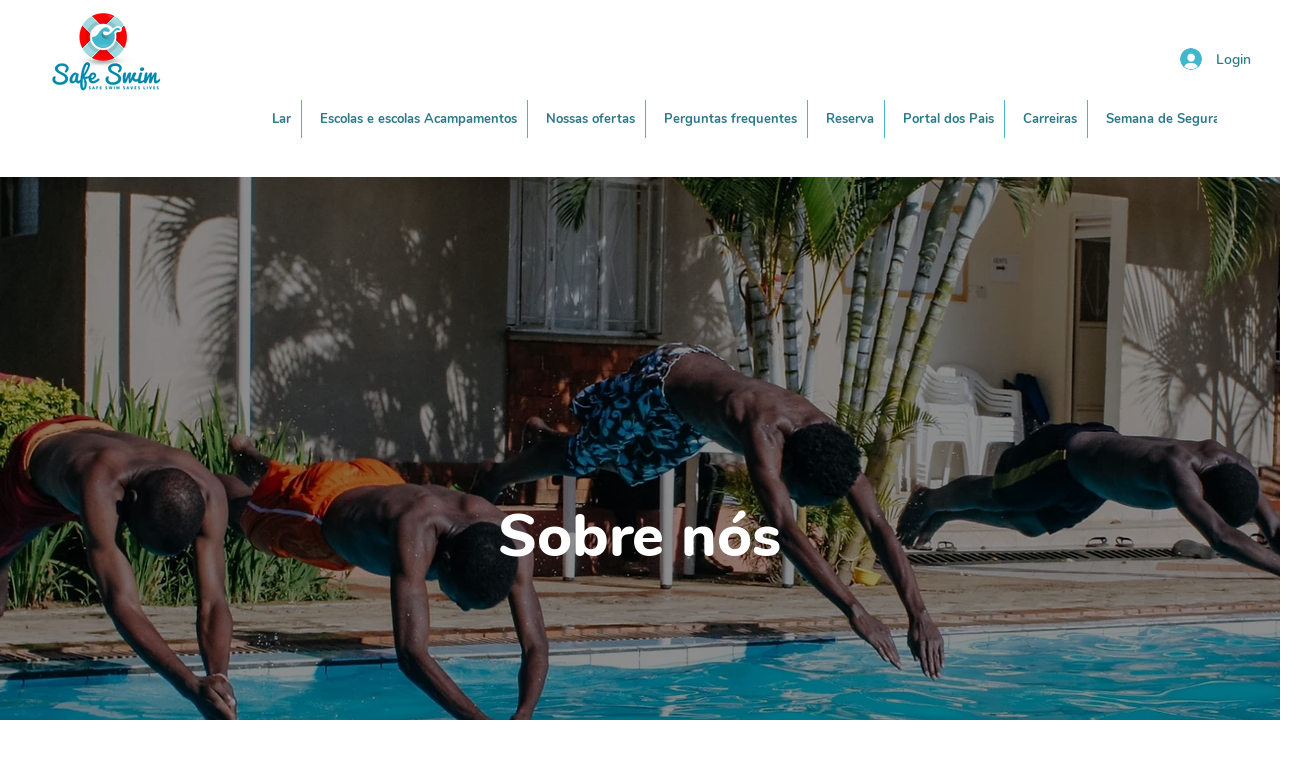

--- FILE ---
content_type: text/css
request_url: https://cdn.endorsal.io/widgets/endorsal-reviewhq.min.css
body_size: 8473
content:
@-webkit-keyframes slideInUpFOMO{from{-webkit-transform:translate3d(0, 100%, 0);transform:translate3d(0, 100%, 0);visibility:visible}to{-webkit-transform:translate3d(0, 0, 0);transform:translate3d(0, 0, 0)}}@keyframes slideInUpFOMO{from{-webkit-transform:translate3d(0, 100%, 0);transform:translate3d(0, 100%, 0);visibility:visible}to{-webkit-transform:translate3d(0, 0, 0);transform:translate3d(0, 0, 0)}}.slideInUpFOMO{-webkit-animation-name:slideInUpFOMO !important;animation-name:slideInUpFOMO !important}@-webkit-keyframes bounceInUpFOMO{from,60%,75%,90%,to{-webkit-animation-timing-function:cubic-bezier(0.215, 0.61, 0.355, 1);animation-timing-function:cubic-bezier(0.215, 0.61, 0.355, 1)}from{opacity:0;-webkit-transform:translate3d(0, 3000px, 0);transform:translate3d(0, 3000px, 0)}60%{opacity:1;-webkit-transform:translate3d(0, -20px, 0);transform:translate3d(0, -20px, 0)}75%{-webkit-transform:translate3d(0, 10px, 0);transform:translate3d(0, 10px, 0)}90%{-webkit-transform:translate3d(0, -5px, 0);transform:translate3d(0, -5px, 0)}to{-webkit-transform:translate3d(0, 0, 0);transform:translate3d(0, 0, 0)}}@keyframes bounceInUpFOMO{from,60%,75%,90%,to{-webkit-animation-timing-function:cubic-bezier(0.215, 0.61, 0.355, 1);animation-timing-function:cubic-bezier(0.215, 0.61, 0.355, 1)}from{opacity:0;-webkit-transform:translate3d(0, 3000px, 0);transform:translate3d(0, 3000px, 0)}60%{opacity:1;-webkit-transform:translate3d(0, -20px, 0);transform:translate3d(0, -20px, 0)}75%{-webkit-transform:translate3d(0, 10px, 0);transform:translate3d(0, 10px, 0)}90%{-webkit-transform:translate3d(0, -5px, 0);transform:translate3d(0, -5px, 0)}to{-webkit-transform:translate3d(0, 0, 0);transform:translate3d(0, 0, 0)}}.bounceInUpFOMO{-webkit-animation-name:bounceInUpFOMO !important;animation-name:bounceInUpFOMO !important}@-webkit-keyframes zoomInUpFOMO{from{opacity:0;-webkit-transform:scale3d(0.1, 0.1, 0.1) translate3d(0, 1000px, 0);transform:scale3d(0.1, 0.1, 0.1) translate3d(0, 1000px, 0);-webkit-animation-timing-function:cubic-bezier(0.55, 0.055, 0.675, 0.19);animation-timing-function:cubic-bezier(0.55, 0.055, 0.675, 0.19)}60%{opacity:1;-webkit-transform:scale3d(0.475, 0.475, 0.475) translate3d(0, -60px, 0);transform:scale3d(0.475, 0.475, 0.475) translate3d(0, -60px, 0);-webkit-animation-timing-function:cubic-bezier(0.175, 0.885, 0.32, 1);animation-timing-function:cubic-bezier(0.175, 0.885, 0.32, 1)}}@keyframes zoomInUpFOMO{from{opacity:0;-webkit-transform:scale3d(0.1, 0.1, 0.1) translate3d(0, 1000px, 0);transform:scale3d(0.1, 0.1, 0.1) translate3d(0, 1000px, 0);-webkit-animation-timing-function:cubic-bezier(0.55, 0.055, 0.675, 0.19);animation-timing-function:cubic-bezier(0.55, 0.055, 0.675, 0.19)}60%{opacity:1;-webkit-transform:scale3d(0.475, 0.475, 0.475) translate3d(0, -60px, 0);transform:scale3d(0.475, 0.475, 0.475) translate3d(0, -60px, 0);-webkit-animation-timing-function:cubic-bezier(0.175, 0.885, 0.32, 1);animation-timing-function:cubic-bezier(0.175, 0.885, 0.32, 1)}}.zoomInUpFOMO{-webkit-animation-name:zoomInUpFOMO !important;animation-name:zoomInUpFOMO !important}@-webkit-keyframes zoomInFOMO{from{opacity:0;-webkit-transform:scale3d(0.3, 0.3, 0.3);transform:scale3d(0.3, 0.3, 0.3)}50%{opacity:1}100%{opacity:1}}@keyframes zoomInFOMO{from{opacity:0;-webkit-transform:scale3d(0.3, 0.3, 0.3);transform:scale3d(0.3, 0.3, 0.3)}50%{opacity:1}100%{opacity:1}}.zoomInFOMO{-webkit-animation-name:zoomInFOMO !important;animation-name:zoomInFOMO !important}@-webkit-keyframes bounceInDownFOMO{from,60%,75%,90%,to{-webkit-animation-timing-function:cubic-bezier(0.215, 0.61, 0.355, 1);animation-timing-function:cubic-bezier(0.215, 0.61, 0.355, 1)}0%{opacity:0;-webkit-transform:translate3d(0, -3000px, 0);transform:translate3d(0, -3000px, 0)}60%{opacity:1;-webkit-transform:translate3d(0, 25px, 0);transform:translate3d(0, 25px, 0)}75%{-webkit-transform:translate3d(0, -10px, 0);transform:translate3d(0, -10px, 0)}90%{-webkit-transform:translate3d(0, 5px, 0);transform:translate3d(0, 5px, 0)}to{-webkit-transform:translate3d(0, 0, 0);transform:translate3d(0, 0, 0)}}@keyframes bounceInDownFOMO{from,60%,75%,90%,to{-webkit-animation-timing-function:cubic-bezier(0.215, 0.61, 0.355, 1);animation-timing-function:cubic-bezier(0.215, 0.61, 0.355, 1)}0%{opacity:0;-webkit-transform:translate3d(0, -3000px, 0);transform:translate3d(0, -3000px, 0)}60%{opacity:1;-webkit-transform:translate3d(0, 25px, 0);transform:translate3d(0, 25px, 0)}75%{-webkit-transform:translate3d(0, -10px, 0);transform:translate3d(0, -10px, 0)}90%{-webkit-transform:translate3d(0, 5px, 0);transform:translate3d(0, 5px, 0)}to{-webkit-transform:translate3d(0, 0, 0);transform:translate3d(0, 0, 0)}}.bounceInDownFOMO{-webkit-animation-name:bounceInDownFOMO !important;animation-name:bounceInDownFOMO !important}@-webkit-keyframes slideInDownFOMO{from{-webkit-transform:translate3d(0, -100%, 0);transform:translate3d(0, -100%, 0);visibility:visible}to{-webkit-transform:translate3d(0, 0, 0);transform:translate3d(0, 0, 0)}}@keyframes slideInDownFOMO{from{-webkit-transform:translate3d(0, -100%, 0);transform:translate3d(0, -100%, 0);visibility:visible}to{-webkit-transform:translate3d(0, 0, 0);transform:translate3d(0, 0, 0)}}.slideInDownFOMO{-webkit-animation-name:slideInDownFOMO !important;animation-name:slideInDownFOMO !important}@-webkit-keyframes slideOutDownFOMO{from{-webkit-transform:translate3d(0, 0, 0);transform:translate3d(0, 0, 0)}to{visibility:hidden;-webkit-transform:translate3d(0, 100%, 0);transform:translate3d(0, 100%, 0)}}@keyframes slideOutDownFOMO{from{-webkit-transform:translate3d(0, 0, 0);transform:translate3d(0, 0, 0)}to{visibility:hidden;-webkit-transform:translate3d(0, 100%, 0);transform:translate3d(0, 100%, 0)}}.slideOutDownFOMO{-webkit-animation-name:slideOutDownFOMO !important;animation-name:slideOutDownFOMO !important}@-webkit-keyframes slideOutUpFOMO{from{-webkit-transform:translate3d(0, 0, 0);transform:translate3d(0, 0, 0)}to{visibility:hidden;-webkit-transform:translate3d(0, -100%, 0);transform:translate3d(0, -100%, 0)}}@keyframes slideOutUpFOMO{from{-webkit-transform:translate3d(0, 0, 0);transform:translate3d(0, 0, 0)}to{visibility:hidden;-webkit-transform:translate3d(0, -100%, 0);transform:translate3d(0, -100%, 0)}}.slideOutUpFOMO{-webkit-animation-name:slideOutUpFOMO !important;animation-name:slideOutUpFOMO !important}@-webkit-keyframes bounceOutUpFOMO{20%{-webkit-transform:translate3d(0, -10px, 0);transform:translate3d(0, -10px, 0)}40%,45%{opacity:1;-webkit-transform:translate3d(0, 20px, 0);transform:translate3d(0, 20px, 0)}to{opacity:0;-webkit-transform:translate3d(0, -2000px, 0);transform:translate3d(0, -2000px, 0)}}@keyframes bounceOutUpFOMO{20%{-webkit-transform:translate3d(0, -10px, 0);transform:translate3d(0, -10px, 0)}40%,45%{opacity:1;-webkit-transform:translate3d(0, 20px, 0);transform:translate3d(0, 20px, 0)}to{opacity:0;-webkit-transform:translate3d(0, -2000px, 0);transform:translate3d(0, -2000px, 0)}}.bounceOutUpFOMO{-webkit-animation-name:bounceOutUpFOMO !important;animation-name:bounceOutUpFOMO !important}@-webkit-keyframes bounceOutDownFOMO{20%{-webkit-transform:translate3d(0, 10px, 0);transform:translate3d(0, 10px, 0)}40%,45%{opacity:1;-webkit-transform:translate3d(0, -20px, 0);transform:translate3d(0, -20px, 0)}to{opacity:0;-webkit-transform:translate3d(0, 2000px, 0);transform:translate3d(0, 2000px, 0)}}@keyframes bounceOutDownFOMO{20%{-webkit-transform:translate3d(0, 10px, 0);transform:translate3d(0, 10px, 0)}40%,45%{opacity:1;-webkit-transform:translate3d(0, -20px, 0);transform:translate3d(0, -20px, 0)}to{opacity:0;-webkit-transform:translate3d(0, 2000px, 0);transform:translate3d(0, 2000px, 0)}}.bounceOutDownFOMO{-webkit-animation-name:bounceOutDownFOMO !important;animation-name:bounceOutDownFOMO !important}@-webkit-keyframes zoomOutFOMO{from{opacity:1;visibility:visible}50%{opacity:0;-webkit-transform:scale3d(0.3, 0.3, 0.3);transform:scale3d(0.3, 0.3, 0.3)}to{opacity:0;display:none;visibility:hidden}}@keyframes zoomOutFOMO{from{opacity:1;visibility:visible}50%{opacity:0;-webkit-transform:scale3d(0.3, 0.3, 0.3);transform:scale3d(0.3, 0.3, 0.3)}to{opacity:0;display:none;visibility:hidden}}.zoomOutFOMO{-webkit-animation-name:zoomOutFOMO !important;animation-name:zoomOutFOMO !important}.bold,strong{font-weight:600}.white-col{color:white}.shadow-bg{box-shadow:0 8px 15px rgba(0,0,0,0.15)}.center-me{text-align:center;margin-left:auto;margin-right:auto}.full-width{width:100%}.rotate--90{transform:rotate(-90deg)}.green-col{color:#04a390}.blue-col{color:#5db3f9}.violet-col{color:#2f2a68}.yellow-col{color:#ffd75c}.yellow-col-dark{color:#d09d00}.orange-col{color:#e58b41}.pink-col{color:#ffa799}.pink-col-dark{color:#ff8470}.green-bg{background:#04a390 !important}.blue-bg{background:#5db3f9 !important}.violet-bg{background:#2f2a68 !important}.yellow-bg{background:#ffd75c !important}.yellow-bg-dark{background:#d09d00 !important}.orange-bg{background:#e58b41 !important}.pink-bg{background:#ffa799 !important}.pink-bg-dark{background:#ff8470 !important}.facebook-bg{background:#3b5998 !important}.twitter-bg{background:#55acee !important}.google-bg{background:#dc4e41 !important}.linkedin-bg{background:#0077b5 !important}.yelp-bg{background:#d32323 !important}.trustpilot-bg{background:#00b679 !important}.highlight{border-bottom:none;border-radius:3px;padding:0 5px}.highlight.h-pink{background:rgba(255,167,153,0.25) !important}.highlight.h-green{background:rgba(4,163,144,0.25) !important}.highlight.h-blue{background:rgba(93,179,249,0.25) !important}.highlight.h-yellow{background:rgba(255,215,92,0.25) !important}.highlight.h-orange{background:rgba(229,139,65,0.25) !important}.highlight.h-violet{background:rgba(47,42,104,0.25) !important}.underline{box-shadow:inset 0 -4px 0 #a8da95}.underline.u-blue{border-color:#5db3f9;box-shadow:inset 0 -4px 0 rgba(93,179,249,0.75)}.underline.u-green{box-shadow:inset 0 -4px 0 rgba(4,163,144,0.75)}.underline.u-pink{box-shadow:inset 0 -4px 0 rgba(255,167,153,0.75)}.underline.u-yellow{box-shadow:inset 0 -4px 0 rgba(255,215,92,0.75)}.underline.u-orange{box-shadow:inset 0 -4px 0 rgba(229,139,65,0.75)}.underline.u-violet{box-shadow:inset 0 -4px 0 rgba(47,42,104,0.75)}.h-divider{width:100%;height:4px;margin:10px auto;border-radius:10px;background:#2f2a68}.h-divider.w-75{width:75%}.h-divider.c-orange{background:#e58b41}.margin-spacer{width:100%;height:10px}.margin-spacer.large{height:25px}.relative-z-1{position:relative;z-index:1}.o-25{opacity:0.25}.o-50{opacity:0.5}.o-75{opacity:0.75}hr.white{background:white}.padding-lg{padding:25px !important}@media only screen and (max-width: 576px){.padding-lg{padding:15px !important}}.padding-xl{padding:50px}@media only screen and (max-width: 576px){.padding-xl{padding:30px !important}}.padding{padding:10px}@media only screen and (max-width: 576px){.padding{padding:5px !important}}.no-padding{padding:0 !important}.no-h-padding{padding-left:0 !important;padding-right:0 !important}.no-v-padding{padding-top:0 !important;padding-bottom:0 !important}.no-top-padding{padding-top:0 !important}.no-bottom-padding{padding-bottom:0 !important}.no-margin{margin:0 !important}.ndrsl-align-items-center{display:flex;align-items:center;justify-content:center}@media only screen and (max-width: 576px){.hide-sm{display:none}}a.basic{color:#555;font-weight:normal;border-color:rgba(0,0,0,0.15)}.bold,strong{font-weight:600}.white-col{color:white}.shadow-bg{box-shadow:0 8px 15px rgba(0,0,0,0.15)}.center-me{text-align:center;margin-left:auto;margin-right:auto}.full-width{width:100%}.rotate--90{transform:rotate(-90deg)}.green-col{color:#04a390}.blue-col{color:#5db3f9}.violet-col{color:#2f2a68}.yellow-col{color:#ffd75c}.yellow-col-dark{color:#d09d00}.orange-col{color:#e58b41}.pink-col{color:#ffa799}.pink-col-dark{color:#ff8470}.green-bg{background:#04a390 !important}.blue-bg{background:#5db3f9 !important}.violet-bg{background:#2f2a68 !important}.yellow-bg{background:#ffd75c !important}.yellow-bg-dark{background:#d09d00 !important}.orange-bg{background:#e58b41 !important}.pink-bg{background:#ffa799 !important}.pink-bg-dark{background:#ff8470 !important}.facebook-bg{background:#3b5998 !important}.twitter-bg{background:#55acee !important}.google-bg{background:#dc4e41 !important}.linkedin-bg{background:#0077b5 !important}.yelp-bg{background:#d32323 !important}.trustpilot-bg{background:#00b679 !important}.highlight{border-bottom:none;border-radius:3px;padding:0 5px}.highlight.h-pink{background:rgba(255,167,153,0.25) !important}.highlight.h-green{background:rgba(4,163,144,0.25) !important}.highlight.h-blue{background:rgba(93,179,249,0.25) !important}.highlight.h-yellow{background:rgba(255,215,92,0.25) !important}.highlight.h-orange{background:rgba(229,139,65,0.25) !important}.highlight.h-violet{background:rgba(47,42,104,0.25) !important}.underline{box-shadow:inset 0 -4px 0 #a8da95}.underline.u-blue{border-color:#5db3f9;box-shadow:inset 0 -4px 0 rgba(93,179,249,0.75)}.underline.u-green{box-shadow:inset 0 -4px 0 rgba(4,163,144,0.75)}.underline.u-pink{box-shadow:inset 0 -4px 0 rgba(255,167,153,0.75)}.underline.u-yellow{box-shadow:inset 0 -4px 0 rgba(255,215,92,0.75)}.underline.u-orange{box-shadow:inset 0 -4px 0 rgba(229,139,65,0.75)}.underline.u-violet{box-shadow:inset 0 -4px 0 rgba(47,42,104,0.75)}.h-divider{width:100%;height:4px;margin:10px auto;border-radius:10px;background:#2f2a68}.h-divider.w-75{width:75%}.h-divider.c-orange{background:#e58b41}.margin-spacer{width:100%;height:10px}.margin-spacer.large{height:25px}.relative-z-1{position:relative;z-index:1}.o-25{opacity:0.25}.o-50{opacity:0.5}.o-75{opacity:0.75}hr.white{background:white}.padding-lg{padding:25px !important}@media only screen and (max-width: 576px){.padding-lg{padding:15px !important}}.padding-xl{padding:50px}@media only screen and (max-width: 576px){.padding-xl{padding:30px !important}}.padding{padding:10px}@media only screen and (max-width: 576px){.padding{padding:5px !important}}.no-padding{padding:0 !important}.no-h-padding{padding-left:0 !important;padding-right:0 !important}.no-v-padding{padding-top:0 !important;padding-bottom:0 !important}.no-top-padding{padding-top:0 !important}.no-bottom-padding{padding-bottom:0 !important}.no-margin{margin:0 !important}.ndrsl-align-items-center{display:flex;align-items:center;justify-content:center}@media only screen and (max-width: 576px){.hide-sm{display:none}}a.basic{color:#555;font-weight:normal;border-color:rgba(0,0,0,0.15)}@-webkit-keyframes fadeInUp{from{opacity:0;-webkit-transform:translate3d(0, 100%, 0);transform:translate3d(0, 100%, 0)}to{opacity:1;-webkit-transform:translate3d(0, 0, 0);transform:translate3d(0, 0, 0)}}@keyframes fadeInUp{from{opacity:0;-webkit-transform:translate3d(0, 100%, 0);transform:translate3d(0, 100%, 0)}to{opacity:1;-webkit-transform:translate3d(0, 0, 0);transform:translate3d(0, 0, 0)}}.fadeInUp{-webkit-animation-name:fadeInUp;animation-name:fadeInUp}.NDRSL-animated{-webkit-animation-duration:1s;animation-duration:1s;-webkit-animation-fill-mode:both;animation-fill-mode:both}.NDRSL-animated.infinite{-webkit-animation-iteration-count:infinite;animation-iteration-count:infinite}.NDRSL-animated.delay-1s{-webkit-animation-delay:1s;animation-delay:1s}.NDRSL-animated.delay-2s{-webkit-animation-delay:2s;animation-delay:2s}.NDRSL-animated.delay-3s{-webkit-animation-delay:3s;animation-delay:3s}.NDRSL-animated.delay-4s{-webkit-animation-delay:4s;animation-delay:4s}.NDRSL-animated.delay-5s{-webkit-animation-delay:5s;animation-delay:5s}.NDRSL-animated.fast{-webkit-animation-duration:800ms;animation-duration:800ms}.NDRSL-animated.faster{-webkit-animation-duration:500ms;animation-duration:500ms}.NDRSL-animated.slow{-webkit-animation-duration:2s;animation-duration:2s}.NDRSL-animated.slower{-webkit-animation-duration:3s;animation-duration:3s}.ndrsl-live-testimonial{font-family:inherit;padding:0;margin:0 auto;word-break:break-word}.ndrsl-live-testimonial .ndrsl-live-user-name{text-transform:capitalize}.ndrsl-live-testimonial.ndrsl-live-card{background:white;border-radius:12px;overflow:hidden;padding:25px}.ndrsl-live-testimonial .ndrsl-live-row{display:-ms-flexbox;display:flex;-ms-flex-wrap:wrap;flex-wrap:wrap}.ndrsl-live-testimonial .ndrsl-live-col{-ms-flex-preferred-size:0;flex-basis:0;-ms-flex-positive:1;flex-grow:1;max-width:100%}.ndrsl-live-testimonial h1,.ndrsl-live-testimonial h2,.ndrsl-live-testimonial h3,.ndrsl-live-testimonial h4,.ndrsl-live-testimonial h5,.ndrsl-live-testimonial h6,.ndrsl-live-testimonial p,.ndrsl-live-testimonial span,.ndrsl-live-testimonial li,.ndrsl-live-testimonial ul{word-break:break-word;font-family:inherit}.ndrsl-live-testimonial .ndrsl-testimonial-source{margin-top:2px;margin-bottom:0;font-size:12px;color:#777}.ndrsl-live-testimonial .ndrsl-testimonial-source a,.ndrsl-live-testimonial .ndrsl-testimonial-source a:hover,.ndrsl-live-testimonial .ndrsl-testimonial-source a:active,.ndrsl-live-testimonial .ndrsl-testimonial-source a:focus,.ndrsl-live-testimonial .ndrsl-testimonial-source a:visited{text-decoration:none;color:#777;font-weight:normal;border-bottom:none}.ndrsl-live-testimonial .ndrsl-testimonial-source a:hover{opacity:1 !important;text-decoration:underline !important}.ndrsl-live-testimonial .ndrsl-testimonial-source .ndrsl-source-icon{width:20px;height:20px;object-fit:contain;display:inline-block;vertical-align:middle}.ndrsl-live-testimonial .ndrsl-testimonial-source .ndrsl-source-iconsvg.ndrsl-facebook-icon{path-fill:#3b5998 !important}.ndrsl-live-testimonial .ndrsl-live-avatar img{margin:0 !important}.ndrsl-live-testimonial .ndrsl-live-user-comments{white-space:pre-wrap}.ndrsl-live-testimonial .ndrsl-live-user-company,.ndrsl-live-testimonial .ndrsl-live-user-location{margin-top:2px;margin-bottom:0px}.ndrsl-live-testimonial .ndrsl-read-more{border:1px solid rgba(0,0,0,0.15);border-radius:4px;padding:3px 4px;text-transform:uppercase;cursor:pointer;font-size:60% !important;opacity:0.5;display:inline-block;font-weight:bold;vertical-align:middle}.ndrsl-live-testimonial .ndrsl-read-more:hover{border:1px solid rgba(0,0,0,0.25);transform:scale(1.05);opacity:0.75}.ndrsl-live-testimonial .ndrsl-logo{max-width:140px;max-height:60px;object-fit:contain;object-position:0 50%;margin-bottom:10px}.ndrsl-live-testimonial .ndrsl-logo.grayscale{opacity:0.75;filter:grayscale(100%)}.ndrsl-live-testimonial .ndrsl-logo.grayscale:hover{opacity:1;filter:grayscale(0%)}.ndrsl-live-shadow-bg{box-shadow:0 5px 15px rgba(0,0,0,0.25)}.ndrsl-live-rating-products{display:inline-block;width:100%;position:relative;box-sizing:border-box}.ndrsl-live-rating-products p{display:inline-block;color:#555;width:100%;font-weight:bold}.ndrsl-live-rating-products p .ndrsl-live-rating-inner{vertical-align:middle;display:inline-block}.ndrsl-live-rating-products p .ndrsl-live-rating-inner .ndrsl-live-star{min-width:20px;max-width:25px;margin:0 4px 0 0}.ndrsl-live-rating-products p .ndrsl-live-rating-inner .ndrsl-live-star.point1 svg path{fill:url(#grad1) #ffd75c !important}.ndrsl-live-rating-products p .ndrsl-live-rating-inner .ndrsl-live-star.point2 svg path{fill:url(#grad2) #ffd75c !important}.ndrsl-live-rating-products p .ndrsl-live-rating-inner .ndrsl-live-star.point3 svg path{fill:url(#grad3) #ffd75c !important}.ndrsl-live-rating-products p .ndrsl-live-rating-inner .ndrsl-live-star.point4 svg path{fill:url(#grad4) #ffd75c !important}.ndrsl-live-rating-products p .ndrsl-live-rating-inner .ndrsl-live-star.point5 svg path{fill:url(#grad5) #ffd75c !important}.ndrsl-live-rating-products p .ndrsl-live-rating-inner .ndrsl-live-star.point6 svg path{fill:url(#grad6) #ffd75c !important}.ndrsl-live-rating-products p .ndrsl-live-rating-inner .ndrsl-live-star.point7 svg path{fill:url(#grad7) #ffd75c !important}.ndrsl-live-rating-products p .ndrsl-live-rating-inner .ndrsl-live-star.point8 svg path{fill:url(#grad8) #ffd75c !important}.ndrsl-live-rating-products p .ndrsl-live-rating-inner .ndrsl-live-star.point9 svg path{fill:url(#grad9) #ffd75c !important}.ndrsl-live-rating-products p .ndrsl-live-rating-inner .ndrsl-live-star.no-star svg path{fill:white !important}.ndrsl-live-rating-products p .ndrsl-live-rating-inner .ndrsl-live-star.fill-grey svg path{fill:#eee !important}.ndrsl-live-rating-products p .ndrsl-live-rating-inner .ndrsl-live-star.unset svg{-webkit-filter:drop-shadow(0 0px 1px rgba(0,0,0,0.2)) !important;filter:drop-shadow(0 0px 1px rgba(0,0,0,0.2)) !important}.ndrsl-live-rating-products p .ndrsl-live-rating-inner.ndrsl-live-rating-inner-smaller .ndrsl-live-star{min-width:14px;max-width:18px;margin:0 2px 0 0}.ndrsl-smart-tag{margin:10px 0 0 0;border-top:1px solid rgba(0,0,0,0.1);padding:10px 0}.ndrsl-smart-tag .ndrsl-smart-tag-img{height:50px;margin:0 10px 0px 0;width:50px;object-fit:cover;border-radius:6px}.ndrsl-smart-tag .ndrsl-smart-tag-name{width:100%;display:inherit;font-size:90%;font-weight:bold}.ndrsl-smart-tag .ndrsl-smart-tag-content{width:calc(100% - 60px);display:inline-block;vertical-align:middle}.ndrsl-smart-tag .ndrsl-smart-tag-desc{width:100%;font-size:80%;opacity:0.5}.ndrsl-product-widget{margin:10px auto;width:100%;max-width:960px}.ndrsl-product-widget .ndrsl-product-reviews-inner{background:white;padding:10px}.ndrsl-product-widget .ndrsl-product-reviews-inner .ndrsl-product-reviews-header .ndrsl-live-rating-products{padding:0 10px 0px 10px}.ndrsl-product-widget .ndrsl-product-reviews-inner .ndrsl-live-testimonial{padding:5px 10px !important;border:none !important}.ndrsl-product-widget .ndrsl-product-reviews-inner .ndrsl-product-controls-bottom{text-align:center;padding-bottom:10px}.ndrsl-product-widget .ndrsl-product-reviews-inner .ndrsl-product-controls-bottom .powered-by{font-size:12px;color:#777;line-height:20px}.ndrsl-product-widget .ndrsl-product-reviews-inner .ndrsl-product-controls-bottom .powered-by a,.ndrsl-product-widget .ndrsl-product-reviews-inner .ndrsl-product-controls-bottom .powered-by a:hover,.ndrsl-product-widget .ndrsl-product-reviews-inner .ndrsl-product-controls-bottom .powered-by a:visited{color:#777;border:none;text-decoration:none;font-weight:normal}.ndrsl-product-widget .ndrsl-product-reviews-inner .ndrsl-product-controls-bottom .powered-by a:hover,.ndrsl-product-widget .ndrsl-product-reviews-inner .ndrsl-product-controls-bottom .powered-by a:hover:hover,.ndrsl-product-widget .ndrsl-product-reviews-inner .ndrsl-product-controls-bottom .powered-by a:visited:hover{color:#555}.ndrsl-product-widget .ndrsl-product-reviews-inner .ndrsl-product-controls-bottom .powered-by img{height:18px;vertical-align:middle}.ndrsl-product-widget .ndrsl-product-reviews-inner .ndrsl-product-load-more{display:inline-block;text-align:center;padding:10px 15px;font-size:16px;border-radius:60px;margin:10px auto;background-color:#04a390;color:white;font-weight:bold;cursor:pointer;transition:all 0.05s ease-in;width:fit-content}.ndrsl-product-widget .ndrsl-product-reviews-inner .ndrsl-product-load-more:hover{transform:scale(1.02);opacity:0.75}.ndrsl-product-widget .ndrsl-product-reviews-inner .ndrsl-product-loader{display:inline-block;padding:10px 0px;font-size:16px;text-align:center;margin:10px auto;font-weight:bold;color:#555;width:100%}.ndrsl-product-widget .ndrsl-product-reviews-inner .ndrsl-product-loader .NDRSLloader{margin:0 5px 0 0;font-size:3px;display:inline-block;vertical-align:middle;border-width:1.75em}.ndrsl-product-widget hr{margin:10px 0 !important}.ndrsl-live-compact-card{position:relative}.ndrsl-live-compact-card .ndrsl-live-avatar-container{width:30%;max-width:180px;margin-right:25px}.ndrsl-live-compact-card .ndrsl-live-avatar-container .ndrsl-live-avatar{width:calc(100% - 0px);box-sizing:border-box;height:unset;padding-bottom:calc(100% - 8px);overflow:hidden;border-radius:100%;border:4px solid white;position:relative}.ndrsl-live-compact-card .ndrsl-live-avatar-container .ndrsl-live-avatar img{width:100%;height:100%;object-fit:cover;position:absolute;left:0;top:0}.ndrsl-live-compact-card .ndrsl-live-user-container .ndrsl-live-user-contents{width:100%;text-align:left}.ndrsl-live-compact-card .ndrsl-live-user-container .ndrsl-live-user-contents .ndrsl-live-user-name{width:100%;text-align:left;font-weight:bold;color:#555}.ndrsl-live-compact-card .ndrsl-live-user-container .ndrsl-live-user-contents .ndrsl-live-user-company,.ndrsl-live-compact-card .ndrsl-live-user-container .ndrsl-live-user-contents .ndrsl-live-user-location{width:100%;text-align:left;color:#777}.ndrsl-live-compact-card .ndrsl-live-user-comments{margin-top:25px;width:100%;text-align:left;color:#555}.ndrsl-live-centered-card{position:relative;text-align:center}.ndrsl-live-centered-card .ndrsl-live-avatar-container{width:40%;max-width:140px;margin:0 auto}.ndrsl-live-centered-card .ndrsl-live-avatar-container .ndrsl-live-avatar{width:100%;height:unset;box-sizing:border-box;border-radius:100%;padding-bottom:100%;overflow:hidden;position:relative;box-shadow:0 8px 15px rgba(0,0,0,0.15)}.ndrsl-live-centered-card .ndrsl-live-avatar-container .ndrsl-live-avatar img{width:100%;height:100%;object-fit:cover;position:absolute;left:0;top:0}.ndrsl-live-centered-card .ndrsl-live-user-container{width:100%;text-align:center}.ndrsl-live-centered-card .ndrsl-live-user-container .ndrsl-live-user-contents{width:100%;text-align:center}.ndrsl-live-centered-card .ndrsl-live-user-container .ndrsl-live-user-contents .ndrsl-live-user-name{width:100%;text-align:center;font-weight:bold;color:#555}.ndrsl-live-centered-card .ndrsl-live-user-container .ndrsl-live-user-contents .ndrsl-live-user-company,.ndrsl-live-centered-card .ndrsl-live-user-container .ndrsl-live-user-contents .ndrsl-live-user-location{width:100%;text-align:center;color:#777}.ndrsl-live-centered-card .ndrsl-live-user-container .ndrsl-live-user-contents .ndrsl-live-user-rating{width:100%;text-align:center;margin-block-start:1em}.ndrsl-live-centered-card .ndrsl-live-user-container .ndrsl-live-user-contents .ndrsl-live-user-rating .ndrsl-live-user-rating-inner{display:inline-block;margin:0 auto}.ndrsl-live-centered-card .ndrsl-live-user-comments{margin-top:10px;width:100%;text-align:center;color:#555}.ndrsl-live-quote-focus{position:relative}.ndrsl-live-quote-focus .ndrsl-live-avatar-container{width:8%;margin-right:15px;max-width:60px;min-width:40px}.ndrsl-live-quote-focus .ndrsl-live-avatar-container .ndrsl-live-avatar{width:100%;height:unset;box-sizing:border-box;padding-bottom:100%;overflow:hidden;border-radius:100%;position:relative}.ndrsl-live-quote-focus .ndrsl-live-avatar-container .ndrsl-live-avatar img{width:100%;height:100%;object-fit:cover;position:absolute;left:0;top:0}.ndrsl-live-quote-focus .ndrsl-live-user-container .ndrsl-live-user-contents{width:100%;text-align:left}.ndrsl-live-quote-focus .ndrsl-live-user-container .ndrsl-live-user-contents .ndrsl-live-user-name{width:100%;text-align:left;font-weight:bold;color:#555;margin-top:2px;margin-bottom:0px}.ndrsl-live-quote-focus .ndrsl-live-user-container .ndrsl-live-user-contents .ndrsl-live-user-company,.ndrsl-live-quote-focus .ndrsl-live-user-container .ndrsl-live-user-contents .ndrsl-live-user-location{width:100%;text-align:left;color:#777;text-transform:uppercase;opacity:0.75}.ndrsl-live-quote-focus .ndrsl-live-user-comments{margin-top:25px;width:100%;text-align:left;color:#555;font-size:120%}.ndrsl-live-avatar-focus{position:relative;padding-left:0px !important;padding-top:0px !important;padding-bottom:0px !important}@media only screen and (max-width: 420px){.ndrsl-live-avatar-focus{padding-left:0px !important;padding-top:0px !important;padding-right:0px !important}}.ndrsl-live-avatar-focus.ndrsl-live-testimonial-grid-3{padding-left:0px !important;padding-top:0px !important;padding-right:0px !important}.ndrsl-live-avatar-focus.ndrsl-live-testimonial-grid-3 .ndrsl-live-avatar-container{width:50%;max-width:300px;margin:0}@media only screen and (max-width: 1200px){.ndrsl-live-avatar-focus.ndrsl-live-testimonial-grid-3 .ndrsl-live-avatar-container{width:100%;max-width:100%}}@media only screen and (max-width: 768px){.ndrsl-live-avatar-focus.ndrsl-live-testimonial-grid-3 .ndrsl-live-avatar-container{width:100%;max-width:240px}}@media only screen and (max-width: 576px){.ndrsl-live-avatar-focus.ndrsl-live-testimonial-grid-3 .ndrsl-live-avatar-container{width:100%;max-width:100%}}.ndrsl-live-avatar-focus.ndrsl-live-testimonial-grid-3 .ndrsl-live-user-container{padding:0 25px}.ndrsl-live-avatar-focus .ndrsl-live-avatar-container{width:50%;margin-right:25px;max-width:320px}@media only screen and (max-width: 420px){.ndrsl-live-avatar-focus .ndrsl-live-avatar-container{width:100%;max-width:100%;margin:0}}.ndrsl-live-avatar-focus .ndrsl-live-avatar-container .ndrsl-live-avatar{width:100%;box-sizing:border-box;height:unset;padding-bottom:100%;overflow:hidden;position:relative}.ndrsl-live-avatar-focus .ndrsl-live-avatar-container .ndrsl-live-avatar img{width:100%;height:100%;object-fit:cover;position:absolute;left:0;top:0}@media only screen and (max-width: 420px){.ndrsl-live-avatar-focus .ndrsl-live-user-container{padding:0 25px}}.ndrsl-live-avatar-focus .ndrsl-live-user-container .ndrsl-live-user-contents{width:100%;text-align:left;padding-bottom:25px}.ndrsl-live-avatar-focus .ndrsl-live-user-container .ndrsl-live-user-contents .ndrsl-live-user-name{width:100%;text-align:left;font-weight:bold;color:#555}.ndrsl-live-avatar-focus .ndrsl-live-user-container .ndrsl-live-user-contents .ndrsl-live-user-company,.ndrsl-live-avatar-focus .ndrsl-live-user-container .ndrsl-live-user-contents .ndrsl-live-user-location{width:100%;text-align:left;color:#777;opacity:0.75}.ndrsl-live-avatar-focus .ndrsl-live-user-container .ndrsl-live-user-contents .ndrsl-live-user-rating{width:100%;display:inline-block}.ndrsl-live-avatar-focus .ndrsl-live-user-container .ndrsl-live-user-contents .ndrsl-live-user-comments{margin-top:25px;width:100%;text-align:left;color:#555}.ndrsl-live-tweet-focus{position:relative}.ndrsl-live-tweet-focus .ndrsl-live-avatar-container{width:8%;margin-right:15px;max-width:60px;min-width:40px}.ndrsl-live-tweet-focus .ndrsl-live-avatar-container .ndrsl-live-avatar{width:100%;height:unset;padding-bottom:100%;box-sizing:border-box;overflow:hidden;border-radius:100%;position:relative}.ndrsl-live-tweet-focus .ndrsl-live-avatar-container .ndrsl-live-avatar img{width:100%;height:100%;object-fit:cover;position:absolute;left:0;top:0}.ndrsl-live-tweet-focus .ndrsl-live-user-container .ndrsl-live-user-contents{width:100%;text-align:left}.ndrsl-live-tweet-focus .ndrsl-live-user-container .ndrsl-live-user-contents .ndrsl-live-user-name{width:100%;margin-top:0px;text-align:left;font-weight:bold;color:#555;margin-bottom:0}.ndrsl-live-tweet-focus .ndrsl-live-user-container .ndrsl-live-user-contents .ndrsl-live-user-company,.ndrsl-live-tweet-focus .ndrsl-live-user-container .ndrsl-live-user-contents .ndrsl-live-user-location{width:100%;text-align:left;color:#777;margin-top:2px;font-weight:normal;opacity:0.75}.ndrsl-live-tweet-focus .ndrsl-live-user-comments{margin-top:10px;width:100%;text-align:left;color:#555;margin-bottom:5px}.ndrsl-live-tweet-focus .ndrsl-live-user-rating-inner{float:right}.ndrsl-live-avatar-below-card{position:relative;text-align:center}.ndrsl-live-avatar-below-card .ndrsl-live-avatar-container{width:80px;margin:0 auto 50px auto}.ndrsl-live-avatar-below-card .ndrsl-live-avatar-container .ndrsl-live-avatar{width:100%;height:unset;padding-bottom:100%;overflow:hidden;position:relative;box-sizing:border-box;box-shadow:0 8px 15px rgba(0,0,0,0.15);border-radius:100%}.ndrsl-live-avatar-below-card .ndrsl-live-avatar-container .ndrsl-live-avatar img{width:100%;height:100%;object-fit:cover;position:absolute;left:0;top:0}.ndrsl-live-avatar-below-card .ndrsl-live-container{margin-bottom:25px}.ndrsl-live-avatar-below-card .ndrsl-live-container .ndrsl-live-user-container{width:100%;text-align:center}.ndrsl-live-avatar-below-card .ndrsl-live-container .ndrsl-live-user-container .ndrsl-live-user-contents{width:100%;text-align:center}.ndrsl-live-avatar-below-card .ndrsl-live-container .ndrsl-live-user-container .ndrsl-live-user-contents .ndrsl-live-user-name{width:100%;text-align:center;font-weight:bold;color:#555}.ndrsl-live-avatar-below-card .ndrsl-live-container .ndrsl-live-user-container .ndrsl-live-user-contents .ndrsl-live-user-company,.ndrsl-live-avatar-below-card .ndrsl-live-container .ndrsl-live-user-container .ndrsl-live-user-contents .ndrsl-live-user-location{width:100%;text-align:center;color:#777}.ndrsl-live-avatar-below-card .ndrsl-live-container .ndrsl-live-user-rating{width:100%;text-align:center;margin-block-start:1em}.ndrsl-live-avatar-below-card .ndrsl-live-container .ndrsl-live-user-rating .ndrsl-live-user-rating-inner{display:inline-block;margin:0 auto}.ndrsl-live-avatar-below-card .ndrsl-live-container .ndrsl-live-user-comments{margin-top:10px;width:100%;text-align:center;color:#555}.ndrsl-live-avatar-overlay{position:relative;text-align:center;overflow:visible !important;margin-top:60px}.ndrsl-live-avatar-overlay .ndrsl-live-avatar-container{width:120px;margin:-85px auto 10px}.ndrsl-live-avatar-overlay .ndrsl-live-avatar-container .ndrsl-live-avatar{width:calc(100% - 0px);box-sizing:border-box;height:unset;padding-bottom:calc(100% - 4px);overflow:hidden;position:relative;box-shadow:0 8px 15px rgba(0,0,0,0.15);border-radius:100%;border:2px solid white}.ndrsl-live-avatar-overlay .ndrsl-live-avatar-container .ndrsl-live-avatar img{width:100%;height:100%;object-fit:cover;position:absolute;left:0;top:0}.ndrsl-live-avatar-overlay .ndrsl-live-user-container .ndrsl-live-user-contents{width:100%;text-align:left}.ndrsl-live-avatar-overlay .ndrsl-live-user-container .ndrsl-live-user-contents .ndrsl-live-user-name{width:100%;margin-top:0px;text-align:left;font-weight:bold;color:#555;margin-bottom:0}.ndrsl-live-avatar-overlay .ndrsl-live-user-container .ndrsl-live-user-contents .ndrsl-live-user-company,.ndrsl-live-avatar-overlay .ndrsl-live-user-container .ndrsl-live-user-contents .ndrsl-live-user-location{width:100%;text-align:left;color:#777;margin-top:2px;font-weight:normal;opacity:0.75}.ndrsl-live-avatar-overlay .ndrsl-live-user-comments{margin-top:10px;width:100%;text-align:center;color:#555;font-size:110%}.ndrsl-live-avatar-overlay .ndrsl-live-user-rating-inner{float:right}.ndrsl-live-simple{position:relative;overflow:visible !important}.ndrsl-live-simple .ndrsl-live-avatar-container{width:10%;margin-right:15px;max-width:100px;min-width:40px}.ndrsl-live-simple .ndrsl-live-avatar-container .ndrsl-live-avatar{width:100%;height:unset;padding-bottom:100%;box-sizing:border-box;overflow:hidden;border-radius:100%;position:relative}.ndrsl-live-simple .ndrsl-live-avatar-container .ndrsl-live-avatar img{width:100%;height:100%;object-fit:cover;position:absolute;left:0;top:0}.ndrsl-live-simple .ndrsl-live-user-container .ndrsl-live-user-contents{width:100%;text-align:left}.ndrsl-live-simple .ndrsl-live-user-container .ndrsl-live-user-contents .ndrsl-live-user-name{width:100%;margin-top:0px;text-align:left;font-weight:bold;color:#555;margin-bottom:0;margin-right:5px;font-size:18px;line-height:24px;vertical-align:bottom;display:inline-block}.ndrsl-live-simple .ndrsl-live-user-container .ndrsl-live-user-contents .ndrsl-live-user-company,.ndrsl-live-simple .ndrsl-live-user-container .ndrsl-live-user-contents .ndrsl-live-user-location{width:100%;text-align:left;color:#777;margin-top:2px;font-weight:normal;opacity:0.75}.ndrsl-live-simple .ndrsl-live-user-comments{margin-top:10px;width:100%;text-align:left;color:#555;margin-bottom:5px}.ndrsl-live-simple .ndrsl-live-user-rating-inner{margin-left:5px;display:inline-block;vertical-align:top}.ndrsl-live-simple .ndrsl-live-user-rating-inner .ndrsl-live-star{width:24px}.ndrsl-live-rating-col{max-width:120px !important}.ndrsl-live-star{min-width:18px;width:5.5%;max-width:20px;float:left;margin:0 3px 0 0;transition:all 0.05s ease-in}.ndrsl-live-star svg{-webkit-filter:drop-shadow(0 0px 1px #aaa);filter:drop-shadow(0 0px 1px #aaa)}.ndrsl-live-star svg path{transition:all 0.25s ease-out;fill:white;opacity:1}.ndrsl-live-star.set svg{-webkit-filter:none;filter:none}.ndrsl-live-star.set svg path{fill:#ffd75c}.ndrsl-live-star.unset svg{-webkit-filter:drop-shadow(0 0px 1px rgba(0,0,0,0.2));filter:drop-shadow(0 0px 1px rgba(0,0,0,0.2))}.ndrsl-live-placeholder{width:100%;border-radius:100px;height:14px;background:rgba(0,0,0,0.15);margin:0 0 10px 0;display:block}.ndrsl-live-placeholder.-p{height:14px}.ndrsl-live-placeholder.-h1{height:32px}.ndrsl-live-placeholder.-h4{height:24px}.ndrsl-live-placeholder.-h3{height:21px}.ndrsl-live-placeholder.-h4{height:18px}.ndrsl-live-placeholder.-h5{height:16px}.ndrsl-live-placeholder:last-of-type{width:75%}.ndrsl-live-placeholder.hidden{display:none}.ndrsl-inline{display:inline-block !important;width:auto !important}.NDRSL-badge{color:#555;background:white;display:block;width:auto;max-width:200px;padding:10px;text-align:center}.NDRSL-badge.NDRSL-card{border-radius:10px;box-shadow:0 8px 15px rgba(0,0,0,0.15)}.NDRSL-badge.REVIEWHQ{cursor:pointer;transition:all 0.1s;-webkit-animation-timing-function:cubic-bezier(0.215, 0.61, 0.355, 1);animation-timing-function:cubic-bezier(0.215, 0.61, 0.355, 1)}.NDRSL-badge.REVIEWHQ:hover{opacity:0.9;transform:scale(1.02)}.NDRSL-badge .NDRSL-badge-platform-icon-container{width:40px !important}.NDRSL-badge .NDRSL-badge-platform-icon-container .NDRSL-badge-platform-icon{width:100%}.NDRSL-badge.NDRSL-badge_small-icon .NDRSL-badge-content{border-left:1px solid #efefef;margin-left:10px;padding-left:10px;text-align:left}.NDRSL-badge.NDRSL-badge_small-icon .NDRSL-badge-content .NDRSL-badge-text{text-align:left;width:100%;display:inline-block}.NDRSL-badge.NDRSL-badge_small-icon .NDRSL-badge-content .NDRSL-badge-rating{text-align:left;margin:0;width:100%;display:inline-block}.NDRSL-badge.NDRSL-badge_small-icon .NDRSL-badge-content .NDRSL-badge-platform-text{font-size:18px;font-weight:bold;display:block;width:100%;margin:0;width:100%;display:inline-block}.NDRSL-badge.NDRSL-badge_large,.NDRSL-badge.NDRSL-badge_combined-large{max-width:300px;padding:25px;text-align:center}.NDRSL-badge.NDRSL-badge_large .NDRSL-badge-rating,.NDRSL-badge.NDRSL-badge_combined-large .NDRSL-badge-rating{width:100%;text-align:center;margin:0 auto 10px}.NDRSL-badge.NDRSL-badge_large .NDRSL-badge-rating .NDRSL-badge-rating-inner,.NDRSL-badge.NDRSL-badge_combined-large .NDRSL-badge-rating .NDRSL-badge-rating-inner{display:inline-block;margin:0 auto;vertical-align:middle}.NDRSL-badge.NDRSL-badge_large .NDRSL-badge-rating .NDRSL-badge-rating-inner .NDRSL-badge-star,.NDRSL-badge.NDRSL-badge_combined-large .NDRSL-badge-rating .NDRSL-badge-rating-inner .NDRSL-badge-star{width:24px;margin:0 4px 0 0}.NDRSL-badge.NDRSL-badge_large .NDRSL-badge-platform-text,.NDRSL-badge.NDRSL-badge_combined-large .NDRSL-badge-platform-text{font-size:18px;font-weight:bold;display:block;width:100%;margin:0 0 4px}.NDRSL-badge.NDRSL-badge_large .NDRSL-badge-text,.NDRSL-badge.NDRSL-badge_combined-large .NDRSL-badge-text{margin:0 auto;font-size:12px;text-align:center}.NDRSL-badge.NDRSL-badge_large .NDRSL-badge-platform-logo,.NDRSL-badge.NDRSL-badge_combined-large .NDRSL-badge-platform-logo{max-width:200px;height:50px;margin:0 auto 10px}.NDRSL-badge.NDRSL-badge_combined-large .NDRSL-badge-platform-text{font-size:42px}.NDRSL-badge.NDRSL-badge_combined-large .NDRSL-badge-text{font-size:16px}.NDRSL-badge.NDRSL-badge_combined-small .NDRSL-badge-rating .NDRSL-badge-rating-inner .NDRSL-badge-star{width:18px;margin:0 3px 0 0}.NDRSL-badge .NDRSL-badge-platform-logo{max-width:140px;height:35px;object-fit:contain;margin:0 auto 10px}.NDRSL-badge .NDRSL-badge-text{margin:0;font-family:inherit;font-size:16px;line-height:18px}.NDRSL-badge .NDRSL-badge-rating{vertical-align:middle;width:100%;text-align:center;margin:0}.NDRSL-badge .NDRSL-badge-rating .NDRSL-badge-rating-inner{display:inline-block;margin:0 auto;vertical-align:middle}.NDRSL-badge .NDRSL-badge-rating .NDRSL-badge-rating-inner .NDRSL-badge-star{width:16px;float:left;margin:0 2px 0 0;transition:all 0.05s ease-in}@media only screen and (max-width: 480px){.NDRSL-badge .NDRSL-badge-rating .NDRSL-badge-rating-inner .NDRSL-badge-star{max-width:16px !important;margin:0 2px 0 0 !important}}.NDRSL-badge .NDRSL-badge-rating .NDRSL-badge-rating-inner .NDRSL-badge-star svg{-webkit-filter:drop-shadow(0 0px 1px rgba(0,0,0,0.2));filter:drop-shadow(0 0px 1px rgba(0,0,0,0.2))}.NDRSL-badge .NDRSL-badge-rating .NDRSL-badge-rating-inner .NDRSL-badge-star svg path{transition:all 0.25s ease-out;fill:white;opacity:1}.NDRSL-badge .NDRSL-badge-rating .NDRSL-badge-rating-inner .NDRSL-badge-star.set svg{-webkit-filter:none;filter:none}.NDRSL-badge .NDRSL-badge-rating .NDRSL-badge-rating-inner .NDRSL-badge-star.set svg path{fill:#ffd75c !important}.NDRSL-badge .NDRSL-badge-rating .NDRSL-badge-rating-inner .NDRSL-badge-star.unset svg{-webkit-filter:drop-shadow(0 0px 1px rgba(0,0,0,0.2));filter:drop-shadow(0 0px 1px rgba(0,0,0,0.2))}.NDRSL-badge .NDRSL-badge-rating .NDRSL-badge-rating-inner .NDRSL-badge-star.point1 svg path{fill:url(#grad1) #ffd75c !important}.NDRSL-badge .NDRSL-badge-rating .NDRSL-badge-rating-inner .NDRSL-badge-star.point2 svg path{fill:url(#grad2) #ffd75c !important}.NDRSL-badge .NDRSL-badge-rating .NDRSL-badge-rating-inner .NDRSL-badge-star.point3 svg path{fill:url(#grad3) #ffd75c !important}.NDRSL-badge .NDRSL-badge-rating .NDRSL-badge-rating-inner .NDRSL-badge-star.point4 svg path{fill:url(#grad4) #ffd75c !important}.NDRSL-badge .NDRSL-badge-rating .NDRSL-badge-rating-inner .NDRSL-badge-star.point5 svg path{fill:url(#grad5) #ffd75c !important}.NDRSL-badge .NDRSL-badge-rating .NDRSL-badge-rating-inner .NDRSL-badge-star.point6 svg path{fill:url(#grad6) #ffd75c !important}.NDRSL-badge .NDRSL-badge-rating .NDRSL-badge-rating-inner .NDRSL-badge-star.point7 svg path{fill:url(#grad7) #ffd75c !important}.NDRSL-badge .NDRSL-badge-rating .NDRSL-badge-rating-inner .NDRSL-badge-star.point8 svg path{fill:url(#grad8) #ffd75c !important}.NDRSL-badge .NDRSL-badge-rating .NDRSL-badge-rating-inner .NDRSL-badge-star.point9 svg path{fill:url(#grad9) #ffd75c !important}.NDRSL-badge .NDRSL-badge-rating .NDRSL-badge-rating-inner .NDRSL-badge-star.no-star svg path{fill:white !important}.ndrsl-row{display:-ms-flexbox;display:flex;-ms-flex-wrap:wrap;flex-wrap:wrap}.ndrsl-col{-ms-flex-preferred-size:0;flex-basis:0;-ms-flex-positive:1;flex-grow:1;max-width:100%}.ndrsl-powered-by{margin-bottom:0;font-size:12px;color:#777;width:100%}.ndrsl-powered-by img{width:14px;height:14px;margin-right:3px;object-fit:cover;display:inline;vertical-align:middle}.ndrsl-powered-by a,.ndrsl-powered-by a:hover,.ndrsl-powered-by a:active,.ndrsl-powered-by a:focus,.ndrsl-powered-by a:visited{text-decoration:none;color:#777;font-weight:normal;border-bottom:none}.ndrsl-powered-by a:hover{opacity:1 !important;text-decoration:underline !important}.ndrsl-live-images-container{margin:10px 0 0 0}.ndrsl-live-images-container .ndrsl-testimonial-image-preview{width:80px;height:80px;object-fit:cover;border-radius:6px;margin:0 10px 10px 0;display:inline-block;transition:all 0.05s ease-in;cursor:pointer}.ndrsl-live-images-container .ndrsl-testimonial-image-preview:hover{transform:scale(1.02);opacity:0.75}.ndrsl-live-images-container-slider{position:relative;width:100% !important;display:block !important;padding-top:100%;flex:none !important;overflow:hidden}.ndrsl-live-images-container-slider.side-by-side{width:50% !important;max-width:50% !important;min-width:150px;height:unset;flex:auto !important;min-height:100%}.ndrsl-live-images-container-slider.side-by-side .ndrsl-testimonial-image-preview-slide{height:100%}.ndrsl-live-images-container-slider .ndrsl-testimonial-image-preview-slide{width:100%;height:100%;object-fit:cover;display:block;position:absolute;transition:all 0.25s ease-in;cursor:pointer;left:0;top:0}.ndrsl-live-images-container-slider .ndrsl-testimonial-image-preview-slide:hover{transform:scale(1.1);opacity:0.75}.ndrsl-live-images-container-slider .ndrsl-image-slider-pagination{position:absolute;bottom:10px;left:50%;transform:translateX(-50%);z-index:1000;cursor:default}.ndrsl-live-images-container-slider .ndrsl-image-slider-pagination .ndrsl-pagination-dot-slider{transition:all 0.15s ease-in;cursor:pointer;display:inline-block;width:12px;height:12px;background:rgba(200,200,200,0.25);border:2px solid rgba(255,255,255,0.5);margin:0 2px;border-radius:100%;box-shadow:0 5px 15px rgba(0,0,0,0.5)}.ndrsl-live-images-container-slider .ndrsl-image-slider-pagination .ndrsl-pagination-dot-slider:hover{transform:scale(1.5)}.ndrsl-live-images-container-slider .ndrsl-image-slider-pagination .ndrsl-pagination-dot-slider.active{background:rgba(255,255,255,0.75);border:2px solid white}@-webkit-keyframes fadeIn{from{opacity:0}to{opacity:1}}@keyframes fadeIn{from{opacity:0}to{opacity:1}}.ndrsl-image-full-screen{width:100%;height:100%;background:rgba(0,0,0,0.8);transition:all 0.05s ease-in;-webkit-animation-name:fadeIn;animation-name:fadeIn;position:fixed;top:0;left:0;z-index:99999999999999999}.ndrsl-image-full-screen .ndrsl-image-full-screen-inner{position:static;overflow:visible;width:unset}.ndrsl-image-full-screen .ndrsl-testimonial-image-large{position:absolute;transition:all 0.25s ease-in;left:50%;top:50%;transform:translate(-50%, -50%) scale(0.1);opacity:0;width:calc(100% - 60px);height:calc(100% - 60px);max-width:1200px;object-fit:contain}.ndrsl-image-full-screen .ndrsl-testimonial-image-large.active{transform:translate(-50%, -50%) scale(1);opacity:1}.ndrsl-live-verified-badge{position:relative}.ndrsl-live-verified-badge .ndrsl-live-verified-badge-tooltip{display:none;position:absolute;color:white;font-size:12px;font-weight:normal;padding:5px 10px;background:rgba(0,0,0,0.8);border-radius:5px;top:50%;left:50%;transform:translate(-50%, -50%);width:max-content;margin-top:-30px}.ndrsl-live-verified-badge:hover .ndrsl-live-verified-badge-tooltip{display:block}.ndrsl-live-video-container{transition:all 0.15s ease-in;display:block !important;opacity:1 !important;border:1px solid #dedede;width:calc(100% + 50px);margin:-25px -25px 15px -25px;max-width:unset !important;padding-top:75%;position:relative;overflow:hidden;border-radius:10px 10px 0 0}.ndrsl-live-video-container .ndrsl-pause-icon{display:none;transition:all 0.5s ease-in}.ndrsl-live-video-container .ndrsl-play-icon,.ndrsl-live-video-container .ndrsl-pause-icon,.ndrsl-live-video-container .ndrsl-loading-icon{position:absolute;top:50%;left:50%;width:70px;transform:translate(-50%, -50%) scale(1);color:black;background:rgba(0,0,0,0.5);background:transparent;height:70px;padding:0px;border-radius:100%;transition:all 0.25s ease-in;z-index:1;border:none}.ndrsl-live-video-container .ndrsl-play-icon svg path,.ndrsl-live-video-container .ndrsl-pause-icon svg path,.ndrsl-live-video-container .ndrsl-loading-icon svg path{transition:all 0.25s ease-in;fill:white !important}.ndrsl-live-video-container .ndrsl-play-icon svg path.fa-secondary,.ndrsl-live-video-container .ndrsl-pause-icon svg path.fa-secondary,.ndrsl-live-video-container .ndrsl-loading-icon svg path.fa-secondary{fill:black !important}.ndrsl-live-video-container .ndrsl-play-icon:hover,.ndrsl-live-video-container .ndrsl-pause-icon:hover,.ndrsl-live-video-container .ndrsl-loading-icon:hover{cursor:pointer;transform:translate(-50%, -50%) scale(1.1)}.ndrsl-live-video-container .ndrsl-loading-icon{width:80px;height:80px;opacity:0;margin-left:-40px;margin-top:-40px;z-index:0;-webkit-animation:NDRSLload8 1.1s infinite linear;animation:NDRSLload8 1.1s infinite linear}.ndrsl-live-video-container .ndrsl-live-video-preview,.ndrsl-live-video-container .ndrsl-live-video{box-shadow:0 0 15px rgba(0,0,0,0.15) inset;position:absolute;top:50%;left:50%;width:100%;object-fit:cover;transform:translate(-50%, -50%);height:100%}.ndrsl-live-video-container .ndrsl-live-video-preview.ndrsl-hidden,.ndrsl-live-video-container .ndrsl-live-video.ndrsl-hidden{display:none}.ndrsl-live-video-container.ndrsl-playing .ndrsl-play-icon{display:none}.ndrsl-live-video-container.ndrsl-playing .ndrsl-pause-icon{display:block;opacity:0}.ndrsl-live-video-container.ndrsl-playing:hover .ndrsl-video-controls,.ndrsl-live-video-container.ndrsl-playing:hover .ndrsl-pause-icon{opacity:1}.ndrsl-live-video-container.ndrsl-playing:hover .ndrsl-close-video-icon{opacity:0.5 !important}.ndrsl-live-video-container .ndrsl-video-controls{z-index:1;opacity:0;transition:all 0.25s ease-in;position:absolute;bottom:0;left:0;width:calc(100% - 20px);background:#000;background:-moz-linear-gradient(180deg, rgba(0,0,0,0) 2%, rgba(0,0,0,0.8) 100%);background:-webkit-linear-gradient(180deg, rgba(0,0,0,0) 2%, rgba(0,0,0,0.8) 100%);background:linear-gradient(180deg, rgba(0,0,0,0) 2%, rgba(0,0,0,0.8) 100%);filter:progid:DXImageTransform.Microsoft.gradient(startColorstr="#000000",endColorstr="#000000",GradientType=1);padding:10px}.ndrsl-live-video-container .ndrsl-video-controls .ndrsl-pause-icon{cursor:pointer;float:left;height:25px;color:white;width:25px}#NDRSL-reviewhq{-webkit-animation-fill-mode:both;animation-fill-mode:both;position:fixed;z-index:2147483000;transition:all 0.25s;-webkit-animation-timing-function:cubic-bezier(0.215, 0.61, 0.355, 1);animation-timing-function:cubic-bezier(0.215, 0.61, 0.355, 1);left:0;bottom:0;line-height:1}@media only screen and (max-width: 480px){#NDRSL-reviewhq{width:100%}}#NDRSL-reviewhq.hide-for-fomo{transform:translateX(-100px) !important}#NDRSL-reviewhq #REVIEWHQAPPController.NDRSL-reviewhq_btn_open #NDRSL-reviewhq-chat-bubbles{left:-400px !important}#NDRSL-reviewhq.bottom-left{bottom:0px;left:0px}#NDRSL-reviewhq.bottom-left #REVIEWHQAPPController.NDRSL-reviewhq_btn_open #NDRSL-reviewhq-chat-bubbles{left:-400px !important}#NDRSL-reviewhq.bottom-left.hide-for-fomo{transform:translateX(-100px) !important}#NDRSL-reviewhq.bottom-left.hide-for-fomo #NDRSL-reviewhq-chat-bubbles{left:-400px !important}@media only screen and (max-width: 480px){#NDRSL-reviewhq.bottom-left{bottom:0;left:0}}#NDRSL-reviewhq.bottom-right{bottom:0px;right:0px}@media only screen and (max-width: 480px){#NDRSL-reviewhq.bottom-right{bottom:0;right:0}}#NDRSL-reviewhq.bottom-right #NDRSL-reviewhq_btn{right:20px;bottom:20px;left:unset}#NDRSL-reviewhq.bottom-right #NDRSL-reviewhq-chat-bubbles{left:unset;right:25px}#NDRSL-reviewhq.bottom-right #NDRSL-reviewhq-chat-bubbles .NDRSL-chat-bubble{right:0px}#NDRSL-reviewhq.bottom-right #NDRSL-reviewhq_panel{left:unset;right:20px}#NDRSL-reviewhq.bottom-right #NDRSL-reviewhq_panel.NDRSL-reviewhq_panel_visible{left:unset;right:20px}@media only screen and (max-width: 480px){#NDRSL-reviewhq.bottom-right #NDRSL-reviewhq_panel.NDRSL-reviewhq_panel_visible{left:0 !important;right:0 !important}}#NDRSL-reviewhq.bottom-right #REVIEWHQAPPController.NDRSL-reviewhq_btn_open #NDRSL-reviewhq-chat-bubbles{right:-400px !important}#NDRSL-reviewhq.bottom-right.hide-for-fomo{transform:translateX(100px) !important}#NDRSL-reviewhq.bottom-right.hide-for-fomo #NDRSL-reviewhq-chat-bubbles{right:-600px !important}#NDRSL-reviewhq.top-left{top:0px;left:0px}#NDRSL-reviewhq.top-left #REVIEWHQAPPController.NDRSL-reviewhq_btn_open #NDRSL-reviewhq-chat-bubbles{left:-400px !important}#NDRSL-reviewhq.top-left.hide-for-fomo{transform:translateX(-100px) !important}#NDRSL-reviewhq.top-left.hide-for-fomo #NDRSL-reviewhq-chat-bubbles{left:-400px !important}@media only screen and (max-width: 480px){#NDRSL-reviewhq.top-left{top:0;left:0}}#NDRSL-reviewhq.top-right{top:0px;right:0px}#NDRSL-reviewhq.top-right #REVIEWHQAPPController.NDRSL-reviewhq_btn_open #NDRSL-reviewhq-chat-bubbles{right:-400px !important}#NDRSL-reviewhq.top-right.hide-for-fomo{transform:translateX(100px) !important}#NDRSL-reviewhq.top-right.hide-for-fomo #NDRSL-reviewhq-chat-bubbles{right:-400px !important}@media only screen and (max-width: 480px){#NDRSL-reviewhq.top-right{top:0;right:0}}#NDRSL-reviewhq #NDRSL-reviewhq_btn{z-index:2147483001;background:#04a390;width:60px;height:60px;border-radius:100%;position:fixed;left:20px;bottom:20px;box-shadow:0 5px 15px rgba(0,0,0,0.15);transition:all 0.15s ease-in;overflow:hidden}#NDRSL-reviewhq #NDRSL-reviewhq_btn svg{width:32px;height:32px;position:absolute;left:14px;top:13px;transition:all 0.15s ease-in}#NDRSL-reviewhq #NDRSL-reviewhq_btn svg#NDRSL-reviewhq_arrow{width:24px;height:24px;top:64px;left:18px;opacity:0}#NDRSL-reviewhq #NDRSL-reviewhq_btn svg#NDRSL-reviewhq_logo{opacity:1}#NDRSL-reviewhq #NDRSL-reviewhq_btn:hover{cursor:pointer;transform:scale(1.1)}#NDRSL-reviewhq #NDRSL-reviewhq_btn.NDRSL-reviewhq_btn_open #NDRSL-reviewhq_arrow{opacity:1 !important;top:18px}#NDRSL-reviewhq #NDRSL-reviewhq_btn.NDRSL-reviewhq_btn_open #NDRSL-reviewhq_logo{opacity:0 !important;top:64px}#NDRSL-reviewhq #NDRSL-reviewhq_panel{z-index:2147483000;opacity:0;position:fixed;left:20px;transform:scale(0.1);bottom:-100%;border-radius:12px;border:1px solid #efefef;box-shadow:0 5px 15px rgba(0,0,0,0.15);background:white;overflow:hidden;width:380px;height:680px;transition:all 0.15s ease-in}@media only screen and (max-width: 480px){#NDRSL-reviewhq #NDRSL-reviewhq_panel{width:100%;height:calc(100% - 0px);border-radius:0;border:none}}#NDRSL-reviewhq #NDRSL-reviewhq_panel.NDRSL-reviewhq_panel_visible{opacity:1;bottom:100px;transform:scale(1);left:20px}@media only screen and (max-width: 480px){#NDRSL-reviewhq #NDRSL-reviewhq_panel.NDRSL-reviewhq_panel_visible{left:0 !important;bottom:0 !important}#NDRSL-reviewhq #NDRSL-reviewhq_panel.NDRSL-reviewhq_panel_visible #NDRSL-reviewhq_panel-header .NDRSL-panel-close{opacity:1 !important}}#NDRSL-reviewhq #NDRSL-reviewhq_panel.NDRSL-reviewhq_panel_visible:hover #NDRSL-reviewhq_panel-header .NDRSL-panel-close{opacity:1}#NDRSL-reviewhq #NDRSL-reviewhq_panel #NDRSL-reviewhq_panel-header{background:#2f2a68;color:white;padding:10px;text-align:center;box-shadow:0 5px 15px rgba(0,0,0,0.15)}#NDRSL-reviewhq #NDRSL-reviewhq_panel #NDRSL-reviewhq_panel-header img,#NDRSL-reviewhq #NDRSL-reviewhq_panel #NDRSL-reviewhq_panel-header h4{margin:0 auto;text-align:center;color:white;font-weight:bold;line-height:40px}#NDRSL-reviewhq #NDRSL-reviewhq_panel #NDRSL-reviewhq_panel-header img{width:120px;height:40px;object-fit:contain}#NDRSL-reviewhq #NDRSL-reviewhq_panel #NDRSL-reviewhq_panel-header .NDRSL-panel-btn{position:absolute;left:15px;top:20px;width:18px;color:white;cursor:pointer}#NDRSL-reviewhq #NDRSL-reviewhq_panel #NDRSL-reviewhq_panel-header .NDRSL-panel-btn:hover{opacity:0.75}#NDRSL-reviewhq #NDRSL-reviewhq_panel #NDRSL-reviewhq_panel-header .NDRSL-panel-btn.NDRSL-panel-close{right:15px;left:unset;top:17px;width:16px;opacity:0;transition:all 0.25s}#NDRSL-reviewhq #NDRSL-reviewhq_panel #NDRSL-reviewhq-home{height:calc(680px - 160px);padding-bottom:100px;width:100%;box-sizing:content-box}#NDRSL-reviewhq #NDRSL-reviewhq_panel #NDRSL-reviewhq-home #NDRSL-reviewhq_panel-aggregate{background:white;padding:15px}#NDRSL-reviewhq #NDRSL-reviewhq_panel #NDRSL-reviewhq-home #NDRSL-reviewhq_panel-aggregate h4{font-size:24px !important}#NDRSL-reviewhq #NDRSL-reviewhq_panel #NDRSL-reviewhq-home #NDRSL-reviewhq_panel-platforms{background:#f8f8f8;padding:12px 25px 15px}#NDRSL-reviewhq #NDRSL-reviewhq_panel #NDRSL-reviewhq-home #NDRSL-reviewhq_panel-platforms .NDRSL-reviewhq-bubble{transition:all 0.25s;padding:3px 5px;margin:4px 4px 0 0;font-size:11px;background:white;border:1px solid #ddd;color:#555;border-radius:30px;cursor:pointer}#NDRSL-reviewhq #NDRSL-reviewhq_panel #NDRSL-reviewhq-home #NDRSL-reviewhq_panel-platforms .NDRSL-reviewhq-bubble img{width:14px;height:14px;object-fit:contain;display:inline;margin-right:3px;vertical-align:middle}#NDRSL-reviewhq #NDRSL-reviewhq_panel #NDRSL-reviewhq-home #NDRSL-reviewhq_panel-platforms .NDRSL-reviewhq-bubble.selected{background:#555;color:white;border:1px solid #555;font-weight:bold}#NDRSL-reviewhq #NDRSL-reviewhq_panel #NDRSL-reviewhq-home #NDRSL-reviewhq_panel-platforms .NDRSL-reviewhq-bubble.selected:hover{background:#555;color:white;border:1px solid #555;font-weight:bold}#NDRSL-reviewhq #NDRSL-reviewhq_panel #NDRSL-reviewhq-home #NDRSL-reviewhq_panel-platforms .NDRSL-reviewhq-bubble:hover{transform:scale(1.05);background:#fcfcfc;border:1px solid #ddd}#NDRSL-reviewhq #NDRSL-reviewhq_panel #NDRSL-reviewhq-home #NDRSL-reviewhq-testimonial-list{min-height:400px;padding-top:10px;text-align:center}#NDRSL-reviewhq #NDRSL-reviewhq_panel #NDRSL-reviewhq-home #NDRSL-reviewhq-testimonial-list p.count{color:#555;font-weight:bold;text-transform:uppercase;opacity:0.75;font-size:14px}#NDRSL-reviewhq #NDRSL-reviewhq_panel #NDRSL-reviewhq-home #NDRSL-reviewhq-testimonial-list img.NDRSL-logo{text-align:center;height:36px;width:140px;object-fit:contain;vertical-align:text-bottom;margin:10px auto 0}#NDRSL-reviewhq #NDRSL-reviewhq_panel #NDRSL-reviewhq-home #NDRSL-reviewhq-testimonial-list .ndrsl-testimonial-image-preview{width:calc(33.33% - 7px);height:74px}#NDRSL-reviewhq #NDRSL-reviewhq_panel #NDRSL-reviewhq-home #NDRSL-reviewhq-testimonial-list .ndrsl-testimonial-image-preview:last-of-type{margin-right:0 !important}#NDRSL-reviewhq #NDRSL-reviewhq_panel #NDRSL-reviewhq-home .NDRSL-reviewhq-testimonial{text-align:left;padding:10px 25px}#NDRSL-reviewhq #NDRSL-reviewhq_panel #NDRSL-reviewhq-home .NDRSL-reviewhq-testimonial .ndrsl-live-testimonial{padding-bottom:10px;border-bottom:2px solid rgba(0,0,0,0.05)}#NDRSL-reviewhq #NDRSL-reviewhq_panel #NDRSL-reviewhq-home .NDRSL-reviewhq-testimonial .ndrsl-live-avatar-container{max-width:60px;margin-right:15px;text-align:center}#NDRSL-reviewhq #NDRSL-reviewhq_panel #NDRSL-reviewhq-home .NDRSL-reviewhq-testimonial .ndrsl-live-avatar-container .ndrsl-live-avatar{padding-bottom:calc(100% - 4px);overflow:hidden;border-radius:100%;border:2px solid white}#NDRSL-reviewhq #NDRSL-reviewhq_panel #NDRSL-reviewhq-home .NDRSL-reviewhq-testimonial .ndrsl-live-avatar-container .ndrsl-live-avatar.ndrsl-initials{background-color:#555;color:white;text-align:left}#NDRSL-reviewhq #NDRSL-reviewhq_panel #NDRSL-reviewhq-home .NDRSL-reviewhq-testimonial .ndrsl-live-avatar-container .ndrsl-live-avatar.ndrsl-initials .ndrsl-live-avatar-initials{position:absolute;top:16px;width:100%;text-align:center;font-weight:bold;font-size:24px}#NDRSL-reviewhq #NDRSL-reviewhq_panel #NDRSL-reviewhq-home .NDRSL-reviewhq-testimonial .ndrsl-source-icon{width:18px !important;height:18px !important;object-fit:contain}#NDRSL-reviewhq #NDRSL-reviewhq_panel #NDRSL-reviewhq-home .NDRSL-reviewhq-testimonial .ndrsl-live-star{min-width:12px;width:5.5%;max-width:14px}#NDRSL-reviewhq #NDRSL-reviewhq_panel #NDRSL-reviewhq-home .NDRSL-reviewhq-testimonial .ndrsl-live-comments-container{margin-top:5px;display:inline-block;width:100%;line-height:1.2}#NDRSL-reviewhq #NDRSL-reviewhq_panel #NDRSL-reviewhq-home .NDRSL-reviewhq-testimonial h3,#NDRSL-reviewhq #NDRSL-reviewhq_panel #NDRSL-reviewhq-home .NDRSL-reviewhq-testimonial h4,#NDRSL-reviewhq #NDRSL-reviewhq_panel #NDRSL-reviewhq-home .NDRSL-reviewhq-testimonial p{margin:0 !important;margin-bottom:3px !important}#NDRSL-reviewhq #NDRSL-reviewhq_panel #NDRSL-reviewhq-home .NDRSL-reviewhq-testimonial h4{font-size:14px;color:#555;font-weight:bold;opacity:0.5}#NDRSL-reviewhq #NDRSL-reviewhq_panel #NDRSL-reviewhq-home .NDRSL-reviewhq-testimonial h3{font-size:14px;color:#555;font-weight:bold}#NDRSL-reviewhq #NDRSL-reviewhq_panel #NDRSL-reviewhq-home .NDRSL-reviewhq-testimonial p{font-size:13px;color:#777}#NDRSL-reviewhq #NDRSL-reviewhq_panel #NDRSL-reviewhq-home .NDRSL-reviewhq-testimonial .ndrsl-live-user-rating{margin:5px 0 0 !important}#NDRSL-reviewhq #NDRSL-reviewhq_panel #NDRSL-reviewhq-home .NDRSL-reviewhq-testimonial .ndrsl-logo{max-width:80px !important;height:unset !important;max-height:45px !important;margin:0px auto 5px !important;object-fit:contain}#NDRSL-reviewhq #NDRSL-reviewhq_panel #NDRSL-reviewhq-review{height:calc(680px - 160px);padding-bottom:100px;width:100%;box-sizing:content-box}#NDRSL-reviewhq #NDRSL-reviewhq_panel #NDRSL-reviewhq-review .ndrsl-live-testimonial{padding:25px}#NDRSL-reviewhq #NDRSL-reviewhq_panel #NDRSL-reviewhq-review .ndrsl-live-avatar-container{margin-bottom:15px}#NDRSL-reviewhq #NDRSL-reviewhq_panel #NDRSL-reviewhq-review .ndrsl-live-avatar-container .ndrsl-live-avatar{width:140px;height:140px}#NDRSL-reviewhq #NDRSL-reviewhq_panel #NDRSL-reviewhq-review .ndrsl-live-avatar-container .ndrsl-live-avatar.ndrsl-initials{background-color:#555;color:white;text-align:left}#NDRSL-reviewhq #NDRSL-reviewhq_panel #NDRSL-reviewhq-review .ndrsl-live-avatar-container .ndrsl-live-avatar.ndrsl-initials .ndrsl-live-avatar-initials{position:absolute;top:38px;width:100%;text-align:center;font-weight:bold;font-size:64px}#NDRSL-reviewhq #NDRSL-reviewhq_panel #NDRSL-reviewhq-review .ndrsl-live-user-comments{line-height:1.2}#NDRSL-reviewhq #NDRSL-reviewhq_panel #NDRSL-reviewhq-review h3,#NDRSL-reviewhq #NDRSL-reviewhq_panel #NDRSL-reviewhq-review h4,#NDRSL-reviewhq #NDRSL-reviewhq_panel #NDRSL-reviewhq-review p{margin:0 !important;margin-bottom:10px !important}#NDRSL-reviewhq #NDRSL-reviewhq_panel #NDRSL-reviewhq-review h4{font-size:16px;color:#555;font-weight:bold;opacity:0.5}#NDRSL-reviewhq #NDRSL-reviewhq_panel #NDRSL-reviewhq-review h3{font-size:18px;color:#555;font-weight:bold}#NDRSL-reviewhq #NDRSL-reviewhq_panel #NDRSL-reviewhq-review p{font-size:16px;color:#777}#NDRSL-reviewhq #NDRSL-reviewhq_panel #NDRSL-reviewhq-review .ndrsl-live-user-rating{margin:0 auto 10px !important;width:100%;text-align:center;margin-block-start:1em}#NDRSL-reviewhq #NDRSL-reviewhq_panel #NDRSL-reviewhq-review .ndrsl-live-user-rating .ndrsl-live-user-rating-inner{display:inline-block;margin:0 auto}#NDRSL-reviewhq #NDRSL-reviewhq_panel #NDRSL-reviewhq_pb{z-index:100;position:absolute;bottom:0;left:0;width:100%;height:36px;background:#f8f8f8;color:#2f2a68;cursor:pointer}#NDRSL-reviewhq #NDRSL-reviewhq_panel #NDRSL-reviewhq_pb:hover span{opacity:0.8}#NDRSL-reviewhq #NDRSL-reviewhq_panel #NDRSL-reviewhq_pb span{text-align:center;font-size:12px;margin-top:6px;font-weight:bold;display:block;vertical-align:middle;line-height:18px}#NDRSL-reviewhq #NDRSL-reviewhq_panel #NDRSL-reviewhq_pb span img{height:18px;display:inline-block;vertical-align:sub;line-height:18px}#NDRSL-reviewhq .NDRSL-panel-CTA{padding:0 25px 15px}#NDRSL-reviewhq .NDRSL-panel-CTA.CTA-home{z-index: 10;display:block;position:fixed;bottom:30px;left:0;right:0;background:white;padding:15px 25px;box-shadow:0 -8px 15px rgba(0,0,0,0.15);text-align:center}#NDRSL-reviewhq .NDRSL-panel-CTA.CTA-home .NDRSL-panel-CTA-button{padding:10px 15px;font-size:14px;width:fit-content;margin:0 auto;width:-moz-fit-content !important}#NDRSL-reviewhq .NDRSL-panel-CTA .NDRSL-panel-CTA-button{transition:all 0.15s;width:100%;background:#2f2a68;color:white;padding:15px 0;text-align:center;border-radius:30px;font-weight:bold;font-size:16px;cursor:pointer}#NDRSL-reviewhq .NDRSL-panel-CTA .NDRSL-panel-CTA-button:hover{transform:scale(1.05)}#NDRSL-reviewhq .REVIEWHQ-bubble-text{margin:25px;padding:25px;border-radius:10px;background:#f8f8f8;text-align:center;cursor:pointer;transition:all 0.15s}#NDRSL-reviewhq .REVIEWHQ-bubble-text:hover{transform:scale(1.05)}#NDRSL-reviewhq .REVIEWHQ-bubble-text p{margin:0;font-size:14px}#NDRSL-reviewhq #NDRSL-reviewhq-chat-bubbles{position:absolute;left:25px;bottom:100px;max-width:380px;width:100%;display:block;min-width:280px;transition:all 0.25s;height:fit-content}@media only screen and (max-width: 480px){#NDRSL-reviewhq #NDRSL-reviewhq-chat-bubbles{width:calc(50% - 120px);min-width:100px;min-width:unset;bottom:95px}}#NDRSL-reviewhq #NDRSL-reviewhq-chat-bubbles .NDRSL-chat-bubble{padding:10px;border-radius:10px;background:white;color:#555;margin-top:10px;border:1px solid white;box-shadow:0 3px 10px rgba(0,0,0,0.15);display:inline-block;position:absolute;clear:both;transition:all 0.15s ease-in;bottom:-200px;transform:scale(0.1);opacity:0;cursor:pointer}@media only screen and (max-width: 480px){#NDRSL-reviewhq #NDRSL-reviewhq-chat-bubbles .NDRSL-chat-bubble{padding:3px !important;margin-top:3px;border-radius:6px}}#NDRSL-reviewhq #NDRSL-reviewhq-chat-bubbles .NDRSL-chat-bubble:hover{border:1px solid #efefef;box-shadow:0 5px 15px rgba(0,0,0,0.05);transform:scale(1.05) !important}#NDRSL-reviewhq #NDRSL-reviewhq-chat-bubbles .NDRSL-chat-bubble:hover .NDRSL-chat-close{transform:scale(1);opacity:1}#NDRSL-reviewhq #NDRSL-reviewhq-chat-bubbles .NDRSL-chat-bubble.NDRSL-hide-bubble{opacity:0 !important;transform:scale(0.25) translateY(100px) !important}#NDRSL-reviewhq #NDRSL-reviewhq-chat-bubbles .NDRSL-chat-bubble .NDRSL-chat-content h1,#NDRSL-reviewhq #NDRSL-reviewhq-chat-bubbles .NDRSL-chat-bubble .NDRSL-chat-content h2,#NDRSL-reviewhq #NDRSL-reviewhq-chat-bubbles .NDRSL-chat-bubble .NDRSL-chat-content h3,#NDRSL-reviewhq #NDRSL-reviewhq-chat-bubbles .NDRSL-chat-bubble .NDRSL-chat-content h4,#NDRSL-reviewhq #NDRSL-reviewhq-chat-bubbles .NDRSL-chat-bubble .NDRSL-chat-content p,#NDRSL-reviewhq #NDRSL-reviewhq-chat-bubbles .NDRSL-chat-bubble .NDRSL-chat-content a,#NDRSL-reviewhq #NDRSL-reviewhq-chat-bubbles .NDRSL-chat-bubble .NDRSL-chat-content span{line-height:1;margin:0}#NDRSL-reviewhq #NDRSL-reviewhq-chat-bubbles .NDRSL-chat-bubble .NDRSL-chat-content p{font-size:14px}#NDRSL-reviewhq #NDRSL-reviewhq-chat-bubbles .NDRSL-chat-bubble .NDRSL-chat-content .ndrsl-reviewhq-star{width:20px}#NDRSL-reviewhq #NDRSL-reviewhq-chat-bubbles .NDRSL-chat-bubble .NDRSL-chat-content .NDRSL-platform-logo{text-align:center;height:30px;max-width:120px;object-fit:contain;vertical-align:text-bottom;margin:0}@media only screen and (max-width: 480px){#NDRSL-reviewhq #NDRSL-reviewhq-chat-bubbles .NDRSL-chat-bubble .NDRSL-chat-content p{font-size:11px}#NDRSL-reviewhq #NDRSL-reviewhq-chat-bubbles .NDRSL-chat-bubble .NDRSL-chat-content .ndrsl-reviewhq-star{width:10px}#NDRSL-reviewhq #NDRSL-reviewhq-chat-bubbles .NDRSL-chat-bubble .NDRSL-chat-content .NDRSL-platform-logo{height:16px;max-width:70px}}#NDRSL-reviewhq #NDRSL-reviewhq-chat-bubbles .NDRSL-chat-bubble .NDRSL-chat-close{width:32px;height:32px;background:rgba(0,0,0,0.01);color:white;position:absolute;top:-16px;right:-16px;opacity:0;transition:all 0.15s;-webkit-animation-timing-function:cubic-bezier(0.215, 0.61, 0.355, 1);animation-timing-function:cubic-bezier(0.215, 0.61, 0.355, 1);transform:scale(0.1)}#NDRSL-reviewhq #NDRSL-reviewhq-chat-bubbles .NDRSL-chat-bubble .NDRSL-chat-close .NDRSL-chat-close-inner{margin:8px;width:16px;height:16px;border-radius:100%;background:#555;color:white}#NDRSL-reviewhq #NDRSL-reviewhq-chat-bubbles .NDRSL-chat-bubble .NDRSL-chat-close .NDRSL-chat-close-inner svg{width:8px;margin:2px 4px}#NDRSL-reviewhq .ndrsl-reviewhq-row{display:-ms-flexbox;display:flex;-ms-flex-wrap:wrap;flex-wrap:wrap}#NDRSL-reviewhq .ndrsl-reviewhq-col{-ms-flex-preferred-size:0;flex-basis:0;-ms-flex-positive:1;flex-grow:1;max-width:100%}#NDRSL-reviewhq .NDRSL-reviewhq-h4{font-size:18px;color:#555;font-weight:bold}#NDRSL-reviewhq .NDRSL-reviewhq-p{font-size:12px;color:#777}#NDRSL-reviewhq h1,#NDRSL-reviewhq h2,#NDRSL-reviewhq h3,#NDRSL-reviewhq h4,#NDRSL-reviewhq h5,#NDRSL-reviewhq h6,#NDRSL-reviewhq p,#NDRSL-reviewhq span,#NDRSL-reviewhq li,#NDRSL-reviewhq ul,#NDRSL-reviewhq a{word-break:normal;font-family:inherit}#NDRSL-reviewhq .REVIEWHQ-spacer{margin-bottom:7px;height:1px;width:100%;display:inline-block}@media only screen and (max-width: 480px){#NDRSL-reviewhq .REVIEWHQ-spacer{margin-bottom:1px}}#NDRSL-reviewhq .ndrsl-reviewhq-star{width:18px;float:left;margin:0 3px 0 0;transition:all 0.05s ease-in}@media only screen and (max-width: 480px){#NDRSL-reviewhq .ndrsl-reviewhq-star{max-width:14px !important}}#NDRSL-reviewhq .ndrsl-reviewhq-star svg{-webkit-filter:drop-shadow(0 0px 1px rgba(0,0,0,0.2));filter:drop-shadow(0 0px 1px rgba(0,0,0,0.2))}#NDRSL-reviewhq .ndrsl-reviewhq-star svg path{transition:all 0.25s ease-out;fill:white;opacity:1}#NDRSL-reviewhq .ndrsl-reviewhq-star.set svg{-webkit-filter:none;filter:none}#NDRSL-reviewhq .ndrsl-reviewhq-star.set svg path{fill:#ffd75c !important}#NDRSL-reviewhq .ndrsl-reviewhq-star.unset svg{-webkit-filter:drop-shadow(0 0px 1px rgba(0,0,0,0.2));filter:drop-shadow(0 0px 1px rgba(0,0,0,0.2))}#NDRSL-reviewhq .ndrsl-reviewhq-star.point1 svg path{fill:url(#grad1) #ffd75c !important}#NDRSL-reviewhq .ndrsl-reviewhq-star.point2 svg path{fill:url(#grad2) #ffd75c !important}#NDRSL-reviewhq .ndrsl-reviewhq-star.point3 svg path{fill:url(#grad3) #ffd75c !important}#NDRSL-reviewhq .ndrsl-reviewhq-star.point4 svg path{fill:url(#grad4) #ffd75c !important}#NDRSL-reviewhq .ndrsl-reviewhq-star.point5 svg path{fill:url(#grad5) #ffd75c !important}#NDRSL-reviewhq .ndrsl-reviewhq-star.point6 svg path{fill:url(#grad6) #ffd75c !important}#NDRSL-reviewhq .ndrsl-reviewhq-star.point7 svg path{fill:url(#grad7) #ffd75c !important}#NDRSL-reviewhq .ndrsl-reviewhq-star.point8 svg path{fill:url(#grad8) #ffd75c !important}#NDRSL-reviewhq .ndrsl-reviewhq-star.point9 svg path{fill:url(#grad9) #ffd75c !important}#NDRSL-reviewhq .ndrsl-reviewhq-star.no-star svg path{fill:white !important}#NDRSL-reviewhq .ndrsl-reviewhq-rating{width:100%;text-align:center;margin-bottom:5px}#NDRSL-reviewhq .ndrsl-reviewhq-rating.ndrsl-rating-right{text-align:right}#NDRSL-reviewhq .ndrsl-reviewhq-rating.ndrsl-rating-left{text-align:left}#NDRSL-reviewhq .ndrsl-reviewhq-rating .ndrsl-reviewhq-rating-inner{display:inline-block;margin:0 auto}#NDRSL-reviewhq .NDRSLloader,#NDRSL-reviewhq .NDRSLloader:after{border-radius:50%;width:5em;height:5em}#NDRSL-reviewhq .NDRSLloader{margin:20px auto;font-size:4px;position:relative;text-indent:-9999em;border-top:1.5em solid rgba(0,0,0,0.1);border-right:1.5em solid rgba(0,0,0,0.1);border-bottom:1.5em solid rgba(0,0,0,0.1);border-left:1.5em solid rgba(0,0,0,0.25);-webkit-transform:translateZ(0);-ms-transform:translateZ(0);transform:translateZ(0);-webkit-animation:NDRSLload8 1.1s infinite linear;animation:NDRSLload8 1.1s infinite linear}@-webkit-keyframes NDRSLload8{0%{-webkit-transform:rotate(0deg);transform:rotate(0deg)}100%{-webkit-transform:rotate(360deg);transform:rotate(360deg)}}@keyframes NDRSLload8{0%{-webkit-transform:rotate(0deg);transform:rotate(0deg)}100%{-webkit-transform:rotate(360deg);transform:rotate(360deg)}}#NDRSL-reviewhq .NDRSL-panel-content{position:absolute;opacity:1;transition:all 0.25s;-webkit-animation-timing-function:cubic-bezier(0.215, 0.61, 0.355, 1);animation-timing-function:cubic-bezier(0.215, 0.61, 0.355, 1)}#NDRSL-reviewhq .NDRSLoffLeft{opacity:0;transform:translateX(-100%)}#NDRSL-reviewhq .NDRSLoffRight{opacity:0;transform:translateX(100%)}@-webkit-keyframes slideInUpREVIEWHQ{from{-webkit-transform:translate3d(0, 100%, 0) !important;transform:translate3d(0, 100%, 0) !important;visibility:visible !important;opacity:0 !important}to{-webkit-transform:translate3d(0, 0, 0) !important;transform:translate3d(0, 0, 0) !important;opacity:1 !important}}@keyframes slideInUpREVIEWHQ{from{-webkit-transform:translate3d(0, 100%, 0) !important;transform:translate3d(0, 100%, 0) !important;visibility:visible !important;opacity:0 !important}to{-webkit-transform:translate3d(0, 0, 0) !important;transform:translate3d(0, 0, 0) !important;opacity:1 !important}}.slideInUpREVIEWHQ{-webkit-animation-name:slideInUpREVIEWHQ !important;animation-name:slideInUpREVIEWHQ !important;-webkit-animation-duration:1s;animation-duration:1s;-webkit-animation-fill-mode:both;animation-fill-mode:both}.ndrsl-image-full-screen .ndrsl-image-full-screen-inner{width:unset;overflow:visible;position:static}.ndrsl-image-full-screen .ndrsl-image-full-screen-inner #ndrsl-carousel-controls{position:absolute;left:0;right:0;top:0;bottom:0;z-index:1;pointer-events:none}.ndrsl-image-full-screen .ndrsl-image-full-screen-inner #ndrsl-carousel-controls .ndrsl-carousel-controller{pointer-events:all;width:60px;height:60px;border-radius:100%;background:white;position:absolute;top:calc(50% - 25px);transform:translateY(-50%) scale(1);cursor:pointer;box-shadow:0 5px 15px rgba(0,0,0,0.15)}@media only screen and (max-width: 768px){.ndrsl-image-full-screen .ndrsl-image-full-screen-inner #ndrsl-carousel-controls .ndrsl-carousel-controller{width:40px;height:40px}}.ndrsl-image-full-screen .ndrsl-image-full-screen-inner #ndrsl-carousel-controls .ndrsl-carousel-controller:active{transform:translateY(-50%) scale(0.95)}.ndrsl-image-full-screen .ndrsl-image-full-screen-inner #ndrsl-carousel-controls .ndrsl-carousel-controller svg{display:block !important;max-width:20px;color:rgba(0,0,0,0.5);position:absolute;top:50%;left:50%;transform:translate(-50%, -50%)}@media only screen and (max-width: 768px){.ndrsl-image-full-screen .ndrsl-image-full-screen-inner #ndrsl-carousel-controls .ndrsl-carousel-controller svg{max-width:12px}}.ndrsl-image-full-screen .ndrsl-image-full-screen-inner #ndrsl-carousel-controls .ndrsl-carousel-controller.left{left:15px}@media only screen and (max-width: 768px){.ndrsl-image-full-screen .ndrsl-image-full-screen-inner #ndrsl-carousel-controls .ndrsl-carousel-controller.left{left:10px}}@media only screen and (max-width: 576px){.ndrsl-image-full-screen .ndrsl-image-full-screen-inner #ndrsl-carousel-controls .ndrsl-carousel-controller.left{left:2px}}.ndrsl-image-full-screen .ndrsl-image-full-screen-inner #ndrsl-carousel-controls .ndrsl-carousel-controller.right{right:15px}@media only screen and (max-width: 768px){.ndrsl-image-full-screen .ndrsl-image-full-screen-inner #ndrsl-carousel-controls .ndrsl-carousel-controller.right{right:10px}}@media only screen and (max-width: 576px){.ndrsl-image-full-screen .ndrsl-image-full-screen-inner #ndrsl-carousel-controls .ndrsl-carousel-controller.right{right:2px}}
